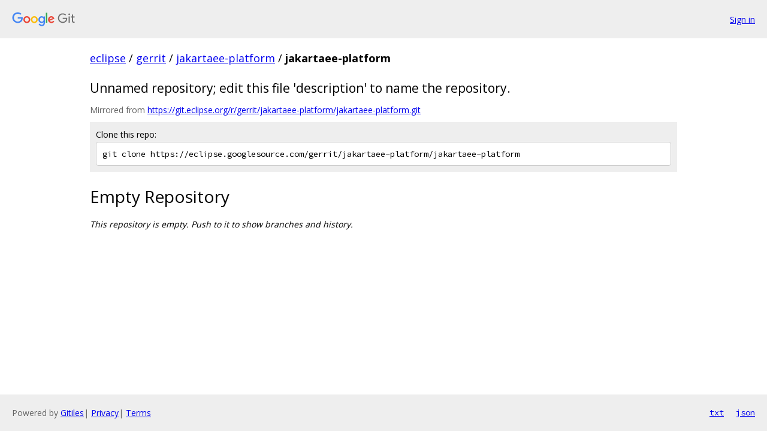

--- FILE ---
content_type: text/html; charset=utf-8
request_url: https://eclipse.googlesource.com/gerrit/jakartaee-platform/jakartaee-platform/
body_size: 806
content:
<!DOCTYPE html><html lang="en"><head><meta charset="utf-8"><meta name="viewport" content="width=device-width, initial-scale=1"><title>gerrit/jakartaee-platform/jakartaee-platform - Git at Google</title><link rel="stylesheet" type="text/css" href="/+static/base.css"><!-- default customHeadTagPart --></head><body class="Site"><header class="Site-header"><div class="Header"><a class="Header-image" href="/"><img src="//www.gstatic.com/images/branding/lockups/2x/lockup_git_color_108x24dp.png" width="108" height="24" alt="Google Git"></a><div class="Header-menu"> <a class="Header-menuItem" href="https://accounts.google.com/AccountChooser?faa=1&amp;continue=https://eclipse.googlesource.com/login/gerrit/jakartaee-platform/jakartaee-platform/">Sign in</a> </div></div></header><div class="Site-content"><div class="Container "><div class="Breadcrumbs"><a class="Breadcrumbs-crumb" href="/?format=HTML">eclipse</a> / <a class="Breadcrumbs-crumb" href="/gerrit/">gerrit</a> / <a class="Breadcrumbs-crumb" href="/gerrit/jakartaee-platform/">jakartaee-platform</a> / <span class="Breadcrumbs-crumb">jakartaee-platform</span></div><h2 class="RepoDescription">Unnamed repository; edit this file &#39;description&#39; to name the repository.</h2><div class="RepoMirroredFrom">Mirrored from <a href="https://git.eclipse.org/r/gerrit/jakartaee-platform/jakartaee-platform.git">https://git.eclipse.org/r/gerrit/jakartaee-platform/jakartaee-platform.git</a></div><div class="CloneRepo"><div class="CloneRepo-title">Clone this repo:</div><input id="clone-repo-input" type="text" class="u-monospace CloneRepo-command" readonly="readonly" value="git clone https://eclipse.googlesource.com/gerrit/jakartaee-platform/jakartaee-platform"></div><h1 class="EmptyRepo-header">Empty Repository</h1><p class="EmptyRepo-description">This repository is empty. Push to it to show branches and history.</p></div> <!-- Container --></div> <!-- Site-content --><footer class="Site-footer"><div class="Footer"><span class="Footer-poweredBy">Powered by <a href="https://gerrit.googlesource.com/gitiles/">Gitiles</a>| <a href="https://policies.google.com/privacy">Privacy</a>| <a href="https://policies.google.com/terms">Terms</a></span><span class="Footer-formats"><a class="u-monospace Footer-formatsItem" href="?format=TEXT">txt</a> <a class="u-monospace Footer-formatsItem" href="?format=JSON">json</a></span></div></footer></body></html><script nonce="mh3j43JdvR34v4YLeNQKBw">{let f = document.getElementById("clone-repo-input"); f.onclick = () => {f.focus(); if (f.selectionStart === f.selectionEnd) {f.select();}};}</script>